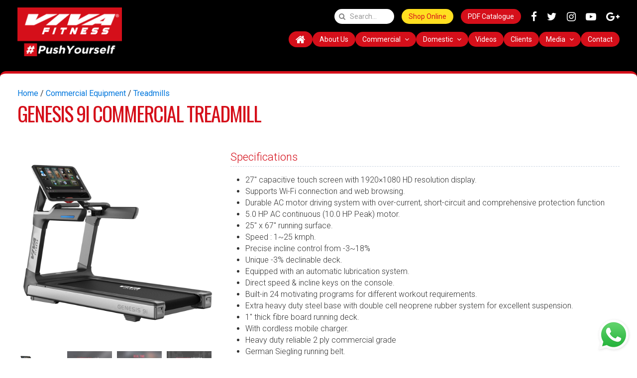

--- FILE ---
content_type: text/html; charset=UTF-8
request_url: https://www.vivafitness.net/product/genesis-9i-commercial-treadmill/
body_size: 9330
content:
<!DOCTYPE HTML>
<html lang="en-US">
<head>
<meta charset="UTF-8">
<meta name="viewport" content="width=device-width, initial-scale=1.0">
<meta name="generator" content="Design and Development - Seigospace | Innovative Web Solutions (https://www.seigospace.com)" />
<title>Genesis 9i Commercial Treadmill - VIVA FITNESS</title>

<script src="https://www.vivafitness.net/wp-content/themes/vivafitness-2024/uikit/jquery-3.6.0.min.js" type="text/javascript"></script>

<script src="https://www.vivafitness.net/wp-content/themes/vivafitness-2024/uikit/js/uikit.min.js" type="text/javascript"></script>
<script src="https://www.vivafitness.net/wp-content/themes/vivafitness-2024/uikit/js/core/modal.min.js" type="text/javascript"></script>
<script src="https://www.vivafitness.net/wp-content/themes/vivafitness-2024/uikit/js/components/lightbox.min.js" type="text/javascript"></script>
<script src="https://www.vivafitness.net/wp-content/themes/vivafitness-2024/uikit/js/components/parallax.min.js" type="text/javascript"></script>
<script src="https://www.vivafitness.net/wp-content/themes/vivafitness-2024/uikit/js/components/search.min.js" type="text/javascript"></script>
<script src="https://www.vivafitness.net/wp-content/themes/vivafitness-2024/uikit/js/components/grid.min.js" type="text/javascript"></script>
<script src="https://www.vivafitness.net/wp-content/themes/vivafitness-2024/uikit/js/components/notify.min.js" type="text/javascript"></script>
<script src="https://www.vivafitness.net/wp-content/themes/vivafitness-2024/uikit/js/components/tooltip.min.js" type="text/javascript"></script>
<script src="https://www.vivafitness.net/wp-content/themes/vivafitness-2024/uikit/js/components/slideshow.min.js" type="text/javascript"></script>
<script src="https://www.vivafitness.net/wp-content/themes/vivafitness-2024/uikit/js/components/slideset.min.js" type="text/javascript"></script>

<link href="https://www.vivafitness.net/wp-content/themes/vivafitness-2024/uikit/css/uikit.min.css" rel="stylesheet" type="text/css">
<link href="https://www.vivafitness.net/wp-content/themes/vivafitness-2024/uikit/css/components/dotnav.min.css" rel="stylesheet" type="text/css">
<link href="https://www.vivafitness.net/wp-content/themes/vivafitness-2024/uikit/css/components/slideshow.min.css" rel="stylesheet" type="text/css">
<link href="https://www.vivafitness.net/wp-content/themes/vivafitness-2024/uikit/css/components/slidenav.min.css" rel="stylesheet" type="text/css">
<link href="https://www.vivafitness.net/wp-content/themes/vivafitness-2024/uikit/css/components/search.min.css" rel="stylesheet" type="text/css">
<link href="https://www.vivafitness.net/wp-content/themes/vivafitness-2024/uikit/css/components/notify.min.css" rel="stylesheet" type="text/css">
<link href="https://www.vivafitness.net/wp-content/themes/vivafitness-2024/uikit/css/components/tooltip.min.css" rel="stylesheet" type="text/css">


<link href="https://www.vivafitness.net/wp-content/themes/vivafitness-2024/style.css" rel="stylesheet" type="text/css">

<link rel="apple-touch-icon" sizes="180x180" href="/apple-touch-icon.png">
<link rel="icon" type="image/png" sizes="32x32" href="/favicon-32x32.png">
<link rel="icon" type="image/png" sizes="16x16" href="/favicon-16x16.png">
<link rel="manifest" href="/site.webmanifest">

<link href='https://fonts.googleapis.com/css?family=Oswald' rel='stylesheet' type='text/css'>
<!-- <link href='https://fonts.googleapis.com/css?family=Source+Sans+Pro:300,400' rel='stylesheet' type='text/css'> -->
<link href="https://fonts.googleapis.com/css?family=Roboto:300,400&display=swap" rel="stylesheet">
<!--[if IE]>
	<script src="http://html5shiv.googlecode.com/svn/trunk/html5.js"></script>
<![endif]-->


	<!-- This site is optimized with the Yoast SEO plugin v14.4.1 - https://yoast.com/wordpress/plugins/seo/ -->
	<meta name="robots" content="index, follow" />
	<meta name="googlebot" content="index, follow, max-snippet:-1, max-image-preview:large, max-video-preview:-1" />
	<meta name="bingbot" content="index, follow, max-snippet:-1, max-image-preview:large, max-video-preview:-1" />
	<link rel="canonical" href="https://www.vivafitness.net/product/genesis-9i-commercial-treadmill/" />
	<script type="application/ld+json" class="yoast-schema-graph">{"@context":"https://schema.org","@graph":[{"@type":"WebSite","@id":"https://www.vivafitness.net/#website","url":"https://www.vivafitness.net/","name":"VIVA FITNESS","description":"Best Fitness Equipment in India","potentialAction":[{"@type":"SearchAction","target":"https://www.vivafitness.net/?s={search_term_string}","query-input":"required name=search_term_string"}],"inLanguage":"en-US"},{"@type":"WebPage","@id":"https://www.vivafitness.net/product/genesis-9i-commercial-treadmill/#webpage","url":"https://www.vivafitness.net/product/genesis-9i-commercial-treadmill/","name":"Genesis 9i Commercial Treadmill - VIVA FITNESS","isPartOf":{"@id":"https://www.vivafitness.net/#website"},"datePublished":"2022-08-06T05:40:17+00:00","dateModified":"2025-06-30T12:56:06+00:00","inLanguage":"en-US","potentialAction":[{"@type":"ReadAction","target":["https://www.vivafitness.net/product/genesis-9i-commercial-treadmill/"]}]}]}</script>
	<!-- / Yoast SEO plugin. -->


<link rel='dns-prefetch' href='//s.w.org' />
		<script type="text/javascript">
			window._wpemojiSettings = {"baseUrl":"https:\/\/s.w.org\/images\/core\/emoji\/12.0.0-1\/72x72\/","ext":".png","svgUrl":"https:\/\/s.w.org\/images\/core\/emoji\/12.0.0-1\/svg\/","svgExt":".svg","source":{"concatemoji":"https:\/\/www.vivafitness.net\/wp-includes\/js\/wp-emoji-release.min.js?ver=5.4.18"}};
			/*! This file is auto-generated */
			!function(e,a,t){var n,r,o,i=a.createElement("canvas"),p=i.getContext&&i.getContext("2d");function s(e,t){var a=String.fromCharCode;p.clearRect(0,0,i.width,i.height),p.fillText(a.apply(this,e),0,0);e=i.toDataURL();return p.clearRect(0,0,i.width,i.height),p.fillText(a.apply(this,t),0,0),e===i.toDataURL()}function c(e){var t=a.createElement("script");t.src=e,t.defer=t.type="text/javascript",a.getElementsByTagName("head")[0].appendChild(t)}for(o=Array("flag","emoji"),t.supports={everything:!0,everythingExceptFlag:!0},r=0;r<o.length;r++)t.supports[o[r]]=function(e){if(!p||!p.fillText)return!1;switch(p.textBaseline="top",p.font="600 32px Arial",e){case"flag":return s([127987,65039,8205,9895,65039],[127987,65039,8203,9895,65039])?!1:!s([55356,56826,55356,56819],[55356,56826,8203,55356,56819])&&!s([55356,57332,56128,56423,56128,56418,56128,56421,56128,56430,56128,56423,56128,56447],[55356,57332,8203,56128,56423,8203,56128,56418,8203,56128,56421,8203,56128,56430,8203,56128,56423,8203,56128,56447]);case"emoji":return!s([55357,56424,55356,57342,8205,55358,56605,8205,55357,56424,55356,57340],[55357,56424,55356,57342,8203,55358,56605,8203,55357,56424,55356,57340])}return!1}(o[r]),t.supports.everything=t.supports.everything&&t.supports[o[r]],"flag"!==o[r]&&(t.supports.everythingExceptFlag=t.supports.everythingExceptFlag&&t.supports[o[r]]);t.supports.everythingExceptFlag=t.supports.everythingExceptFlag&&!t.supports.flag,t.DOMReady=!1,t.readyCallback=function(){t.DOMReady=!0},t.supports.everything||(n=function(){t.readyCallback()},a.addEventListener?(a.addEventListener("DOMContentLoaded",n,!1),e.addEventListener("load",n,!1)):(e.attachEvent("onload",n),a.attachEvent("onreadystatechange",function(){"complete"===a.readyState&&t.readyCallback()})),(n=t.source||{}).concatemoji?c(n.concatemoji):n.wpemoji&&n.twemoji&&(c(n.twemoji),c(n.wpemoji)))}(window,document,window._wpemojiSettings);
		</script>
		<style type="text/css">
img.wp-smiley,
img.emoji {
	display: inline !important;
	border: none !important;
	box-shadow: none !important;
	height: 1em !important;
	width: 1em !important;
	margin: 0 .07em !important;
	vertical-align: -0.1em !important;
	background: none !important;
	padding: 0 !important;
}
</style>
	<link rel='stylesheet' id='wp-block-library-css'  href='https://www.vivafitness.net/wp-includes/css/dist/block-library/style.min.css?ver=5.4.18' type='text/css' media='all' />
<link rel='https://api.w.org/' href='https://www.vivafitness.net/wp-json/' />
<link rel="EditURI" type="application/rsd+xml" title="RSD" href="https://www.vivafitness.net/xmlrpc.php?rsd" />
<link rel="wlwmanifest" type="application/wlwmanifest+xml" href="https://www.vivafitness.net/wp-includes/wlwmanifest.xml" /> 
<meta name="generator" content="WordPress 5.4.18" />
<link rel='shortlink' href='https://www.vivafitness.net/?p=8965' />
<link rel="alternate" type="application/json+oembed" href="https://www.vivafitness.net/wp-json/oembed/1.0/embed?url=https%3A%2F%2Fwww.vivafitness.net%2Fproduct%2Fgenesis-9i-commercial-treadmill%2F" />
<link rel="alternate" type="text/xml+oembed" href="https://www.vivafitness.net/wp-json/oembed/1.0/embed?url=https%3A%2F%2Fwww.vivafitness.net%2Fproduct%2Fgenesis-9i-commercial-treadmill%2F&#038;format=xml" />

<!-- Global site tag (gtag.js) - Google Analytics -->
<script async src="https://www.googletagmanager.com/gtag/js?id=UA-43289100-1"></script>
<script>
  window.dataLayer = window.dataLayer || [];
  function gtag(){dataLayer.push(arguments);}
  gtag('js', new Date());

  gtag('config', 'UA-43289100-1');
</script>

<!-- Facebook Pixel Code -->
<script>
    !function(f,b,e,v,n,t,s)
    {if(f.fbq)return;n=f.fbq=function(){n.callMethod?
    n.callMethod.apply(n,arguments):n.queue.push(arguments)};
    if(!f._fbq)f._fbq=n;n.push=n;n.loaded=!0;n.version='2.0';
    n.queue=[];t=b.createElement(e);t.async=!0;
    t.src=v;s=b.getElementsByTagName(e)[0];
    s.parentNode.insertBefore(t,s)}(window,document,'script',
    'https://connect.facebook.net/en_US/fbevents.js');
    fbq('init', '207756658233014');
    fbq('track', 'PageView');
</script>
<noscript>
    <img height="1" width="1" src="https://www.facebook.com/tr?id=207756658233014&ev=PageView&noscript=1"/>
</noscript>
<!-- End Facebook Pixel Code -->

<style type="text/css">
.shop-button {
    background-color: #FFDF20;
    color: #D50F1A;
    font-weight: 400 !important;
    border-radius: 20px;
    padding: 6px 14px 5px 14px;
    line-height: 18px;
    min-height: none;
}

.shop-button:hover {
    background-color: #D50F1A;
    color: #FFFFFF;
}
</style>

</head>

<body class="product-template-default single single-product postid-8965">


	<div class="uk-container uk-container-center nav-container">

        <!-- Large -->
		<div class="uk-flex uk-flex-middle uk-flex-space-between uk-visible-large">
            <a href="/">
                <img src="https://www.vivafitness.net/wp-content/themes/vivafitness-2024/images/viva_fitness_logo.png" width="210">
            </a>
            <div class="uk-flex uk-flex-middle">
                
            	<div class="uk-flex uk-flex-column">

                	<div class="uk-flex uk-flex-middle uk-flex-right">
                        <form class="uk-search uk-float-right" data-uk-search="{flipDropdown:true}" action="/" method="get">
                            <input class="uk-search-field" type="search" name="s" placeholder="Search..." autocomplete="off" value="" style="background: rgba(255,255,255,1); border-radius: 20px;">
                            <input type="hidden" value="products" name="post_type" id="post_type" />
                        </form>
                        <a href="https://www.viva-fitness.in/" target="_blank" class="uk-button shop-button uk-margin-left">Shop Online</a>
                        <a href="https://www.vivafitness.net/download-catalogue/" target="_self" class="uk-button nav-button uk-margin-left">PDF Catalogue</a>

                        <a href="https://www.facebook.com/vivafitnessgo" target="_blank" class="uk-icon-hover uk-icon-small uk-icon-facebook" style="color: #FFFFFF; margin-left: 20px;"></a>
                        <a href="https://www.twitter.com/vivafitnessgo" target="_blank" class="uk-icon-hover uk-icon-small uk-icon-twitter" style="color: #FFFFFF; margin-left: 20px;"></a>
                        <a href="https://www.instagram.com/vivafitnessgo" target="_blank" class="uk-icon-hover uk-icon-small uk-icon-instagram" style="color: #FFFFFF; margin-left: 20px;"></a>
                        <a href="https://www.youtube.com/channel/UCZHL6fAAPwY-Ijzo1o9mO7Q" target="_blank" class="uk-icon-hover uk-icon-small uk-icon-youtube-play" style="color: #FFFFFF; margin-left: 20px;"></a>
                        <a href="https://plus.google.com/b/113548124886145283257/" target="_blank" class="uk-icon-hover uk-icon-small uk-icon-google-plus" style="color: #FFFFFF; margin-left: 20px;"></a>
                    </div>

                    <div class="uk-margin-top">
                        
                        <ul id="menu-main-menu" class="uk-flex uk-flex-middle navbar"><li><a href="https://www.vivafitness.net" class="uk-button nav-button"><i class="uk-icon-small uk-icon-home"></i></a></li>
<li><a href="https://www.vivafitness.net/about-us/" class="uk-button nav-button">About Us</a></li>
<li class="contains-dropdown">
<div class="uk-button-dropdown" data-uk-dropdown="{mode:'hover', delay: 0}">
<a href="#" class="uk-button nav-button">Commercial <i class="uk-icon-angle-down uk-margin-small-left"></i></a>
<div class="uk-dropdown nav-dropdown"><ul class="uk-nav uk-nav-dropdown">
	<li><a href="https://www.vivafitness.net/product_category/commercial-equipment/commercial-treadmills/">Treadmills</a></li>
	<li><a href="https://www.vivafitness.net/product_category/commercial-equipment/commercial-elliptical-trainers/">Elliptical Trainers</a></li>
	<li><a href="https://www.vivafitness.net/product_category/commercial-equipment/commercial-bikes/">Bikes</a></li>
	<li><a href="https://www.vivafitness.net/product_category/commercial-equipment/water-rowers/">Rowers</a></li>
	<li><a href="https://www.vivafitness.net/product_category/commercial-equipment/step-mill/">Step Mill</a></li>
	<li><a href="https://www.vivafitness.net/product_category/commercial-equipment/unique-products/">Unique Products</a></li>
	<li><a href="https://www.vivafitness.net/product_category/commercial-equipment/commercial-strength/">Strength Training</a></li>
	<li><a href="https://www.vivafitness.net/product_category/commercial-equipment/cross-training/">Multi Functional Rigs / Crossfit Training</a></li>
	<li><a href="https://www.vivafitness.net/product_category/commercial-equipment/pilates/">Pilates</a></li>
</ul></div>
</li>
<li class="contains-dropdown">
<div class="uk-button-dropdown" data-uk-dropdown="{mode:'hover', delay: 0}">
<a href="#" class="uk-button nav-button">Domestic <i class="uk-icon-angle-down uk-margin-small-left"></i></a>
<div class="uk-dropdown nav-dropdown"><ul class="uk-nav uk-nav-dropdown">
	<li><a href="https://www.vivafitness.net/product_category/domestic-equipment/domestic-treadmills/">Treadmills</a></li>
	<li><a href="https://www.vivafitness.net/product_category/domestic-equipment/domestic-elliptical-trainers/">Elliptical Trainers</a></li>
	<li><a href="https://www.vivafitness.net/product_category/domestic-equipment/domestic-bikes/">Bikes</a></li>
	<li><a href="https://www.vivafitness.net/product_category/domestic-equipment/domestic-strength/">Strength Training</a></li>
	<li><a href="https://www.vivafitness.net/product_category/domestic-equipment/domestic-strength/x-series/">X Series &#8211; Light Commercial</a></li>
</ul></div>
</li>
<li><a href="https://www.vivafitness.net/all-videos/" class="uk-button nav-button">Videos</a></li>
<li><a href="https://www.vivafitness.net/clients/" class="uk-button nav-button">Clients</a></li>
<li class="contains-dropdown">
<div class="uk-button-dropdown" data-uk-dropdown="{mode:'hover', delay: 0}">
<a href="#" class="uk-button nav-button">Media <i class="uk-icon-angle-down uk-margin-small-left"></i></a>
<div class="uk-dropdown nav-dropdown"><ul class="uk-nav uk-nav-dropdown">
	<li><a href="https://www.vivafitness.net/mr_vishal_gupta_interview_fitness_guru_aug_2019/">In the News</a></li>
	<li><a href="https://www.vivafitness.net/articles">Articles</a></li>
</ul></div>
</li>
<li><a href="https://www.vivafitness.net/contact/" class="uk-button nav-button">Contact</a></li>
</ul>                        
                    </div>
                </div> 
            </div>
        </div>

        <!-- Mobile -->
        <div class="uk-flex uk-flex-column uk-hidden-large">
            
            <div class="uk-flex uk-flex-middle uk-flex-space-between">
                <a href="/">
                    <img src="https://www.vivafitness.net/wp-content/themes/vivafitness-2024/images/viva_fitness_logo.png" width="210">
                </a>


                <div class="uk-flex uk-flex-column uk-flex-right uk-text-right">
                    <!-- <form class="uk-search" data-uk-search="{flipDropdown:true}" action="/" method="get">
                        <input class="uk-search-field" type="search" name="s" placeholder="Search..." autocomplete="off" value="" style="background: rgba(255,255,255,1); border-radius: 20px;">
                        <input type="hidden" value="products" name="post_type" id="post_type" />
                    </form> -->

                    <!-- uk-margin-top -->
                    <a href="#mobilenav" class="uk-navbar-toggle" data-uk-offcanvas></a>
                </div>
            </div>
            
            <div class="uk-flex uk-flex-column uk-flex-center uk-margin-top">
                <div class="uk-flex uk-flex-middle uk-flex-center">
                    <a href="https://www.facebook.com/vivafitnessgo" target="_blank" class="uk-icon-hover uk-icon-small uk-icon-facebook" style="color: #FFFFFF; margin-left: 20px;"></a>
                    <a href="https://www.twitter.com/vivafitnessgo" target="_blank" class="uk-icon-hover uk-icon-small uk-icon-twitter" style="color: #FFFFFF; margin-left: 20px;"></a>
                    <a href="https://www.instagram.com/vivafitnessgo" target="_blank" class="uk-icon-hover uk-icon-small uk-icon-instagram" style="color: #FFFFFF; margin-left: 20px;"></a>
                    <a href="https://www.youtube.com/channel/UCZHL6fAAPwY-Ijzo1o9mO7Q" target="_blank" class="uk-icon-hover uk-icon-small uk-icon-youtube-play" style="color: #FFFFFF; margin-left: 20px;"></a>
                    <a href="https://plus.google.com/b/113548124886145283257/" target="_blank" class="uk-icon-hover uk-icon-small uk-icon-google-plus" style="color: #FFFFFF; margin-left: 20px;"></a>
                </div>
            </div>

            <div class="uk-flex uk-flex-column uk-flex-center uk-margin-top">
                <div class="uk-flex uk-flex-middle uk-flex-center">
                    <a href="https://www.viva-fitness.in/" target="_blank" class="uk-button shop-button uk-margin-left">Shop Online</a>
                    <a href="https://www.vivafitness.net/download-catalogue/" target="_self" class="uk-button nav-button uk-margin-left">PDF Catalogue</a>
                </div>
            </div> 

            <div class="uk-flex uk-flex-column uk-flex-center uk-text-center uk-margin-top">
                <form class="uk-search" data-uk-search="{flipDropdown:true}" action="/" method="get">
                    <input class="uk-search-field" type="search" name="s" placeholder="Search..." autocomplete="off" value="" style="background: rgba(255,255,255,1); border-radius: 20px;">
                    <input type="hidden" value="products" name="post_type" id="post_type" />
                </form>
            </div>
            
        </div>
        
	</div>

    <div id="mobilenav" class="uk-offcanvas">
        <div class="uk-offcanvas-bar">
            <ul id="menu-main-menu-1" class="uk-nav uk-nav-offcanvas uk-nav-parent-icon"><li><a href="https://www.vivafitness.net" class="menu-link main-menu-link">Home</a></li>
<li><a href="https://www.vivafitness.net/about-us/" class="menu-link main-menu-link">About Us</a></li>
<li class="uk-parent"><a href="#" class="menu-link main-menu-link">Commercial</a>
<ul class="uk-nav-sub">
	<li><a href="https://www.vivafitness.net/product_category/commercial-equipment/commercial-treadmills/" class="menu-link sub-menu-link">Treadmills</a></li>
	<li><a href="https://www.vivafitness.net/product_category/commercial-equipment/commercial-elliptical-trainers/" class="menu-link sub-menu-link">Elliptical Trainers</a></li>
	<li><a href="https://www.vivafitness.net/product_category/commercial-equipment/commercial-bikes/" class="menu-link sub-menu-link">Bikes</a></li>
	<li><a href="https://www.vivafitness.net/product_category/commercial-equipment/water-rowers/" class="menu-link sub-menu-link">Rowers</a></li>
	<li><a href="https://www.vivafitness.net/product_category/commercial-equipment/step-mill/" class="menu-link sub-menu-link">Step Mill</a></li>
	<li><a href="https://www.vivafitness.net/product_category/commercial-equipment/unique-products/" class="menu-link sub-menu-link">Unique Products</a></li>
	<li><a href="https://www.vivafitness.net/product_category/commercial-equipment/commercial-strength/" class="menu-link sub-menu-link">Strength Training</a></li>
	<li><a href="https://www.vivafitness.net/product_category/commercial-equipment/cross-training/" class="menu-link sub-menu-link">Multi Functional Rigs / Crossfit Training</a></li>
	<li><a href="https://www.vivafitness.net/product_category/commercial-equipment/pilates/" class="menu-link sub-menu-link">Pilates</a></li>
</ul>
</li>
<li class="uk-parent"><a href="#" class="menu-link main-menu-link">Domestic</a>
<ul class="uk-nav-sub">
	<li><a href="https://www.vivafitness.net/product_category/domestic-equipment/domestic-treadmills/" class="menu-link sub-menu-link">Treadmills</a></li>
	<li><a href="https://www.vivafitness.net/product_category/domestic-equipment/domestic-elliptical-trainers/" class="menu-link sub-menu-link">Elliptical Trainers</a></li>
	<li><a href="https://www.vivafitness.net/product_category/domestic-equipment/domestic-bikes/" class="menu-link sub-menu-link">Bikes</a></li>
	<li><a href="https://www.vivafitness.net/product_category/domestic-equipment/domestic-strength/" class="menu-link sub-menu-link">Strength Training</a></li>
	<li><a href="https://www.vivafitness.net/product_category/domestic-equipment/domestic-strength/x-series/" class="menu-link sub-menu-link">X Series &#8211; Light Commercial</a></li>
</ul>
</li>
<li><a href="https://www.vivafitness.net/all-videos/" class="menu-link main-menu-link">Videos</a></li>
<li><a href="https://www.vivafitness.net/clients/" class="menu-link main-menu-link">Clients</a></li>
<li class="uk-parent"><a href="#" class="menu-link main-menu-link">Media</a>
<ul class="uk-nav-sub">
	<li><a href="https://www.vivafitness.net/mr_vishal_gupta_interview_fitness_guru_aug_2019/" class="menu-link sub-menu-link">In the News</a></li>
	<li><a href="https://www.vivafitness.net/articles" class="menu-link sub-menu-link">Articles</a></li>
</ul>
</li>
<li><a href="https://www.vivafitness.net/contact/" class="menu-link main-menu-link">Contact</a></li>
</ul>        </div>
    </div>
        
    
    <style>
        .uk-slidenav-contrast {
            color: rgba(0,0,0,.5);
        }

        .uk-slidenav-contrast:hover {
            color: rgba(0,0,0,.3);
        }
    </style>

    <div class="uk-container uk-container-center content-container page-content-padding uk-margin-top">

    	<div class="uk-grid uk-grid-small">
            <div class="uk-width-1-1 page-content-header">
                
                
                <p><a href="/">Home</a> / <a href="/commercial-equipment">Commercial Equipment</a> / <a href="/product_category/commercial-equipment/commercial-treadmills/">Treadmills</a></p>
                <h1>Genesis 9i Commercial Treadmill</h1>
                            </div>
        </div>

        <div class="uk-grid page-content">
            <div class="uk-width-large-1-3 uk-width-medium-1-2 uk-width-small-1-1 uk-padding-remove uk-margin-large-bottom">
                
                <ul id="photos" class="uk-switcher uk-padding-remove"><li class="uk-active"><a href="https://www.vivafitness.net/wp-content/uploads/Genesisi-9i-1024x1024.jpg" data-uk-lightbox="{group:'productphotos'}" title="Genesis 9i Commercial Treadmill"><img class="lv" src="https://www.vivafitness.net/wp-content/uploads/Genesisi-9i-1024x1024.jpg" title="Genesis 9i Commercial Treadmill" alt="Genesis 9i Commercial Treadmill" width="500"></a></li><li><a href="https://www.vivafitness.net/wp-content/uploads/Genesisi-9i-pic-1.jpg" data-uk-lightbox="{group:'productphotos'}" title="Genesis 9i Commercial Treadmill"><img class="lv" src="https://www.vivafitness.net/wp-content/uploads/Genesisi-9i-pic-1.jpg" title="Genesis 9i Commercial Treadmill" alt="Genesis 9i Commercial Treadmill" width="500"></a></li><li><a href="https://www.vivafitness.net/wp-content/uploads/Genesisi-9i-pic-2.jpg" data-uk-lightbox="{group:'productphotos'}" title="Genesis 9i Commercial Treadmill"><img class="lv" src="https://www.vivafitness.net/wp-content/uploads/Genesisi-9i-pic-2.jpg" title="Genesis 9i Commercial Treadmill" alt="Genesis 9i Commercial Treadmill" width="500"></a></li><li><a href="https://www.vivafitness.net/wp-content/uploads/Genesisi-9i-pic-3.jpg" data-uk-lightbox="{group:'productphotos'}" title="Genesis 9i Commercial Treadmill"><img class="lv" src="https://www.vivafitness.net/wp-content/uploads/Genesisi-9i-pic-3.jpg" title="Genesis 9i Commercial Treadmill" alt="Genesis 9i Commercial Treadmill" width="500"></a></li><li><a href="https://www.vivafitness.net/wp-content/uploads/Genesisi-9i-pic-4.jpg" data-uk-lightbox="{group:'productphotos'}" title="Genesis 9i Commercial Treadmill"><img class="lv" src="https://www.vivafitness.net/wp-content/uploads/Genesisi-9i-pic-4.jpg" title="Genesis 9i Commercial Treadmill" alt="Genesis 9i Commercial Treadmill" width="500"></a></li></ul><ul class="uk-thumbnav uk-padding-remove uk-margin-small-top" data-uk-switcher="{connect:'#photos', animation:'fade'}"><li><a href="#"><img src="https://www.vivafitness.net/wp-content/uploads/Genesisi-9i-150x150.jpg" title="Genesis 9i Commercial Treadmill" alt="Genesis 9i Commercial Treadmill" width="90"></a></li><li><a href="#"><img src="https://www.vivafitness.net/wp-content/uploads/Genesisi-9i-pic-1-150x150.jpg" title="Genesis 9i Commercial Treadmill" alt="Genesis 9i Commercial Treadmill" width="90"></a></li><li><a href="#"><img src="https://www.vivafitness.net/wp-content/uploads/Genesisi-9i-pic-2-150x150.jpg" title="Genesis 9i Commercial Treadmill" alt="Genesis 9i Commercial Treadmill" width="90"></a></li><li><a href="#"><img src="https://www.vivafitness.net/wp-content/uploads/Genesisi-9i-pic-3-150x150.jpg" title="Genesis 9i Commercial Treadmill" alt="Genesis 9i Commercial Treadmill" width="90"></a></li><li><a href="#"><img src="https://www.vivafitness.net/wp-content/uploads/Genesisi-9i-pic-4-150x150.jpg" title="Genesis 9i Commercial Treadmill" alt="Genesis 9i Commercial Treadmill" width="90"></a></li></ul>
            </div>
            <div class="uk-width-large-2-3 uk-width-medium-1-2 uk-width-small-1-1 remove-padding-mobile">

                                                
                <h5 class="section-headers">Specifications</h5><ul>
<li>27&#8243; capacitive touch screen with 1920&#215;1080 HD resolution display.</li>
<li>Supports Wi-Fi connection and web browsing.</li>
<li>Durable AC motor driving system with over-current, short-circuit and comprehensive protection function</li>
<li>5.0 HP AC continuous (10.0 HP Peak) motor.</li>
<li>25″ x 67″ running surface.</li>
<li>Speed : 1~25 kmph.</li>
<li>Precise incline control from -3~18%</li>
<li>Unique -3% declinable deck.</li>
<li>Equipped with an automatic lubrication system.</li>
<li>Direct speed &amp; incline keys on the console.</li>
<li>Built-in 24 motivating programs for different workout requirements.</li>
<li>Extra heavy duty steel base with double cell neoprene rubber system for excellent suspension.</li>
<li>1″ thick fibre board running deck.</li>
<li>With cordless mobile charger.</li>
<li>Heavy duty reliable 2 ply commercial grade</li>
<li>German Siegling running belt.</li>
<li>Large sized twin cup holder with a built-in tray.</li>
<li>Emergency stop button.</li>
<li>Sweat proof console design.</li>
<li>Maximum User Weight : 200 Kgs.</li>
<li>L X W X H : 221 X 98 X 176 CM.<br />
<a href="https://www.youtube.com/watch?v=8xyMeI5u108" data-uk-lightbox="{group:'group1'}">Watch Video</a></li>
</ul>

                <div class="uk-text-right uk-margin-large-top">
                    <a href="https://www.vivafitness.net/wp-content/themes/vivafitness-2024/generatepdf.php?pid=8965" target="_blank" class="uk-button nav-button">Download PDF</a>
                    <button class="uk-button nav-button" data-uk-offcanvas="{target:'#my-query-form'}">Inquire about this product</button>
                </div>

            </div>
        </div>

        <div class="uk-grid uk-grid-small page-content">
            <div class="uk-width-1-1">
                                                <!-- <hr /> -->
            </div>
        </div>

        <div class="uk-grid uk-grid-small uk-margin-large-top">
            <div class="uk-width-1-1">
                <a href="#top" class="uk-align-right" data-uk-smooth-scroll=""><i class="uk-icon-chevron-up"></i></a>
            </div>
        </div>

    </div>

    <div id="my-query-form" class="uk-offcanvas">
        <div class="uk-offcanvas-bar uk-offcanvas-bar-flip">
            <div class="uk-panel selected-product">
                <p>Selected Product</p>
                <h4>Genesis 9i Commercial Treadmill</h4>
                <img src="https://www.vivafitness.net/wp-content/uploads/Genesisi-9i-500x500.jpg" title="Genesis 9i Commercial Treadmill" />
            </div>
            <div class="uk-panel selected-product">
                <h4>Enter Product Query</h4>
                <form class="uk-form" name="productqueryform" id="productqueryform" action="https://www.vivafitness.net/wp-content/themes/vivafitness-2024/form/viva_productquery.php" method="post">
                    <div class="uk-grid uk-grid-preserve">
                        <div class="uk-width-1-1 uk-padding-remove">
                            <input type="text" name="name" maxlength="50" placeholder="Name" class="uk-width-1-1 uk-margin-bottom">
                            <input type="text" name="email" maxlength="100" placeholder="Email" class="uk-width-1-1 uk-margin-bottom">
                            <input type="text" name="mobile" maxlength="40" placeholder="Contact Number" class="uk-width-1-1 uk-margin-bottom">
                            <input type="text" name="city" maxlength="50" placeholder="City / State" class="uk-width-1-1 uk-margin-bottom">
                            <textarea rows="7" name="message" maxlength="1000" placeholder="Product Query" class="uk-width-1-1 uk-margin-bottom"></textarea>
                            <input type="text" name="vcode" maxlength="3" placeholder="What is 5 plus Nine" class="uk-width-1-1 uk-margin-bottom">
                            <input type="text" id="uC" name="uC" style="display:none" value="b7ec06150d1e169a7d8ba90e438ce5aa">
                            <input type="text" id="pname" name="pname" style="display:none" value="Genesis 9i Commercial Treadmill ">
                            <input type="text" id="plink" name="plink" style="display:none" value="https://www.vivafitness.net/product/genesis-9i-commercial-treadmill/">
                            <div id="registerErrors" style="display:none" class="uk-alert uk-alert-danger"></div>
                            <button class="uk-button uk-button-success nav-button" type="submit" value="Submit">Submit</button>
                        </div>
                    </div>
                </form>
            </div>
        </div>
    </div>

    <script>

    $("#p_1").elevateZoom({zoomType: 'window', gallery:'g_1', cursor: 'pointer', galleryActiveClass: 'active', imageCrossfade: true, loadingIcon: 'https://www.vivafitness.net/wp-content/themes/vivafitness-2024/zoom/css/spinner.gif'});
        
    $("#p_1").bind("click", function(e) {  
        var ez =   $('#p_1').data('elevateZoom');   
        $.fancybox(ez.getGalleryList());
        return false;
    });

    </script>

    <script type="text/javascript" src="https://www.vivafitness.net/wp-content/themes/vivafitness-2024/form/jquery.validate.js"></script> 
    <script type="text/javascript" src="https://www.vivafitness.net/wp-content/themes/vivafitness-2024/form/jquery.form.js"></script> 
    
    <script type="text/javascript">
        // $('document').ready(function(){
        (function($){
            $('#productqueryform').validate({
                rules:{
                    name:"required",
                    email:{
                        required:true,
                        email:true
                    },
                    mobile:"required",
                    city:"required",
                    message:"required",
                    vcode:"required"
                },
                messages:{
                    name: "* Enter your Name <br />", 
                    email: "* Valid Email Address is Required <br />", 
                    mobile: "* Enter Contact Number <br />", 
                    city: "* Enter City / State <br />", 
                    message: "* Enter Product Query <br />", 
                    vcode: "* Verification - What is 5 plus Nine <br />"
                },
                errorLabelContainer: $("#registerErrors"),

                submitHandler: function(form){
                    $(form).ajaxSubmit({
                        success: function() {     
                            // var esc = $.Event("keydown", { keyCode: 27 });
                            // $("body").trigger(esc);

                            // $.UIkit.notify({
                            //     message : 'Thank you for your Query. Someone will get in touch with you shortly.',
                            //     status  : 'success',
                            //     timeout : 3000,
                            //     pos     : 'top-center'
                            // });

                            $('#productqueryform')[0].reset();

                            setTimeout(function(){ 
                                alert("Thank you for your Query. Someone will get in touch with you shortly.");
                            }, 1500);
                        } 
                    });       
                }         
            });
        })(jQuery);       
        // });
    </script>


    <div class="uk-container uk-container-center content-container">


        <div class="uk-grid uk-grid-small page-content-padding">
            <div class="uk-width-1-1 page-content-header">
                <h3>Treadmills</h3>
            </div>
        </div>


        <div class="uk-grid uk-grid-match page-content-padding-right uk-margin-top" data-uk-grid-match="{target:'.uk-panel'}">

            
            
                <div class="uk-width-large-1-5 uk-width-medium-1-3 uk-width-small-1-2">
                    <a href="https://www.vivafitness.net/product/virtual-x-heavy-duty-commercial-treadmill/" target="_self" style="text-decoration: none;">
                        <div class="uk-panel uk-panel-box category-thumbnails uk-position-relative">
                                                        <div class="uk-panel-teaser uk-margin-bottom-remove uk-text-center">
                                <img class="thumbnail-img" src="https://www.vivafitness.net/wp-content/uploads/VirtualX-500x500.jpg" alt="Virtual X &#8211; Heavy Duty Commercial Treadmill">
                                <p class="thumbnail-text uk-text-truncate">Virtual X &#8211; Heavy Duty Commercial Treadmill</p>
                            </div>
                        </div>
                    </a>
                </div>

            
            
            
            <div class="uk-width-large-1-5 uk-width-medium-1-3 uk-width-small-1-2">
                <a href="https://www.vivafitness.net/product/genesis-9i-commercial-treadmill/" target="_self" style="text-decoration: none;">
                    <div class="uk-panel uk-panel-box category-thumbnails selected-thumbnail uk-position-relative">
                                                <div class="uk-panel-teaser uk-margin-bottom-remove uk-text-center">
                            <img class="thumbnail-img" src="https://www.vivafitness.net/wp-content/uploads/Genesisi-9i-500x500.jpg" alt="Genesis 9i Commercial Treadmill">
                            <p class="thumbnail-text uk-text-truncate">Genesis 9i Commercial Treadmill</p>
                        </div>
                    </div>
                </a>
            </div>

            
            
            
                <div class="uk-width-large-1-5 uk-width-medium-1-3 uk-width-small-1-2">
                    <a href="https://www.vivafitness.net/product/t-6000-commercial-treadmill/" target="_self" style="text-decoration: none;">
                        <div class="uk-panel uk-panel-box category-thumbnails uk-position-relative">
                                                        <div class="uk-panel-teaser uk-margin-bottom-remove uk-text-center">
                                <img class="thumbnail-img" src="https://www.vivafitness.net/wp-content/uploads/T6000-3-500x500.jpg" alt="T-6000 Commercial Treadmill">
                                <p class="thumbnail-text uk-text-truncate">T-6000 Commercial Treadmill</p>
                            </div>
                        </div>
                    </a>
                </div>

            
            
            
                <div class="uk-width-large-1-5 uk-width-medium-1-3 uk-width-small-1-2">
                    <a href="https://www.vivafitness.net/product/t-2222-commercial-treadmill/" target="_self" style="text-decoration: none;">
                        <div class="uk-panel uk-panel-box category-thumbnails uk-position-relative">
                                                        <div class="uk-panel-teaser uk-margin-bottom-remove uk-text-center">
                                <img class="thumbnail-img" src="https://www.vivafitness.net/wp-content/uploads/T2222-CLUB-500x500.jpg" alt="T-2222 Commercial Treadmill">
                                <p class="thumbnail-text uk-text-truncate">T-2222 Commercial Treadmill</p>
                            </div>
                        </div>
                    </a>
                </div>

            
            
            
                <div class="uk-width-large-1-5 uk-width-medium-1-3 uk-width-small-1-2">
                    <a href="https://www.vivafitness.net/product/q9i-heavy-duty-commercial-treadmill/" target="_self" style="text-decoration: none;">
                        <div class="uk-panel uk-panel-box category-thumbnails uk-position-relative">
                                                        <div class="uk-panel-teaser uk-margin-bottom-remove uk-text-center">
                                <img class="thumbnail-img" src="https://www.vivafitness.net/wp-content/uploads/Q9I-500x500.jpg" alt="Q9i Commercial Treadmill">
                                <p class="thumbnail-text uk-text-truncate">Q9i Commercial Treadmill</p>
                            </div>
                        </div>
                    </a>
                </div>

            
            
            
                <div class="uk-width-large-1-5 uk-width-medium-1-3 uk-width-small-1-2">
                    <a href="https://www.vivafitness.net/product/genesis-9-commercial-treadmill/" target="_self" style="text-decoration: none;">
                        <div class="uk-panel uk-panel-box category-thumbnails uk-position-relative">
                                                        <div class="uk-panel-teaser uk-margin-bottom-remove uk-text-center">
                                <img class="thumbnail-img" src="https://www.vivafitness.net/wp-content/uploads/genisis-9-1-500x500.jpg" alt="Genesis 9 Commercial Treadmill">
                                <p class="thumbnail-text uk-text-truncate">Genesis 9 Commercial Treadmill</p>
                            </div>
                        </div>
                    </a>
                </div>

            
            
            
                <div class="uk-width-large-1-5 uk-width-medium-1-3 uk-width-small-1-2">
                    <a href="https://www.vivafitness.net/product/t-3300-commercial-treadmill/" target="_self" style="text-decoration: none;">
                        <div class="uk-panel uk-panel-box category-thumbnails uk-position-relative">
                                                        <div class="uk-panel-teaser uk-margin-bottom-remove uk-text-center">
                                <img class="thumbnail-img" src="https://www.vivafitness.net/wp-content/uploads/t3300-1-500x500.jpg" alt="T-3300 Commercial Treadmill">
                                <p class="thumbnail-text uk-text-truncate">T-3300 Commercial Treadmill</p>
                            </div>
                        </div>
                    </a>
                </div>

            
            
            
                <div class="uk-width-large-1-5 uk-width-medium-1-3 uk-width-small-1-2">
                    <a href="https://www.vivafitness.net/product/t-2525-commercial-treadmill/" target="_self" style="text-decoration: none;">
                        <div class="uk-panel uk-panel-box category-thumbnails uk-position-relative">
                                                        <div class="uk-panel-teaser uk-margin-bottom-remove uk-text-center">
                                <img class="thumbnail-img" src="https://www.vivafitness.net/wp-content/uploads/t2525-new-500x500.jpg" alt="T-2525 Commercial Treadmill">
                                <p class="thumbnail-text uk-text-truncate">T-2525 Commercial Treadmill</p>
                            </div>
                        </div>
                    </a>
                </div>

            
            
            
                <div class="uk-width-large-1-5 uk-width-medium-1-3 uk-width-small-1-2">
                    <a href="https://www.vivafitness.net/product/q9-commercial-treadmill/" target="_self" style="text-decoration: none;">
                        <div class="uk-panel uk-panel-box category-thumbnails uk-position-relative">
                                                        <div class="uk-panel-teaser uk-margin-bottom-remove uk-text-center">
                                <img class="thumbnail-img" src="https://www.vivafitness.net/wp-content/uploads/q9-1-500x500.jpg" alt="Q9 Commercial Treadmill">
                                <p class="thumbnail-text uk-text-truncate">Q9 Commercial Treadmill</p>
                            </div>
                        </div>
                    </a>
                </div>

            
            
            
                <div class="uk-width-large-1-5 uk-width-medium-1-3 uk-width-small-1-2">
                    <a href="https://www.vivafitness.net/product/q7i-commercial-treadmill/" target="_self" style="text-decoration: none;">
                        <div class="uk-panel uk-panel-box category-thumbnails uk-position-relative">
                                                        <div class="uk-panel-teaser uk-margin-bottom-remove uk-text-center">
                                <img class="thumbnail-img" src="https://www.vivafitness.net/wp-content/uploads/q7i-1-500x500.jpg" alt="Q7i Commercial Treadmill">
                                <p class="thumbnail-text uk-text-truncate">Q7i Commercial Treadmill</p>
                            </div>
                        </div>
                    </a>
                </div>

            
            
            
                <div class="uk-width-large-1-5 uk-width-medium-1-3 uk-width-small-1-2">
                    <a href="https://www.vivafitness.net/product/q8-commercial-treadmill/" target="_self" style="text-decoration: none;">
                        <div class="uk-panel uk-panel-box category-thumbnails uk-position-relative">
                                                        <div class="uk-panel-teaser uk-margin-bottom-remove uk-text-center">
                                <img class="thumbnail-img" src="https://www.vivafitness.net/wp-content/uploads/q8-500x500.jpg" alt="Q8 Commercial Treadmill">
                                <p class="thumbnail-text uk-text-truncate">Q8 Commercial Treadmill</p>
                            </div>
                        </div>
                    </a>
                </div>

            
            
            
                <div class="uk-width-large-1-5 uk-width-medium-1-3 uk-width-small-1-2">
                    <a href="https://www.vivafitness.net/product/q5i-commercial-treadmill/" target="_self" style="text-decoration: none;">
                        <div class="uk-panel uk-panel-box category-thumbnails uk-position-relative">
                                                        <div class="uk-panel-teaser uk-margin-bottom-remove uk-text-center">
                                <img class="thumbnail-img" src="https://www.vivafitness.net/wp-content/uploads/q5i-1-500x500.jpg" alt="Q5i Commercial Treadmill">
                                <p class="thumbnail-text uk-text-truncate">Q5i Commercial Treadmill</p>
                            </div>
                        </div>
                    </a>
                </div>

            
            
            
                <div class="uk-width-large-1-5 uk-width-medium-1-3 uk-width-small-1-2">
                    <a href="https://www.vivafitness.net/product/x10-commercial-treadmill/" target="_self" style="text-decoration: none;">
                        <div class="uk-panel uk-panel-box category-thumbnails uk-position-relative">
                                                        <div class="uk-panel-teaser uk-margin-bottom-remove uk-text-center">
                                <img class="thumbnail-img" src="https://www.vivafitness.net/wp-content/uploads/x10-500x500.jpg" alt="X10 Commercial Treadmill">
                                <p class="thumbnail-text uk-text-truncate">X10 Commercial Treadmill</p>
                            </div>
                        </div>
                    </a>
                </div>

            
            
            
                <div class="uk-width-large-1-5 uk-width-medium-1-3 uk-width-small-1-2">
                    <a href="https://www.vivafitness.net/product/t-3000-commercial-treadmill/" target="_self" style="text-decoration: none;">
                        <div class="uk-panel uk-panel-box category-thumbnails uk-position-relative">
                                                        <div class="uk-panel-teaser uk-margin-bottom-remove uk-text-center">
                                <img class="thumbnail-img" src="https://www.vivafitness.net/wp-content/uploads/t3000-web-500x500.jpg" alt="T-3000 Commercial Treadmill">
                                <p class="thumbnail-text uk-text-truncate">T-3000 Commercial Treadmill</p>
                            </div>
                        </div>
                    </a>
                </div>

            
            
            
                <div class="uk-width-large-1-5 uk-width-medium-1-3 uk-width-small-1-2">
                    <a href="https://www.vivafitness.net/product/q7-commercial-treadmill/" target="_self" style="text-decoration: none;">
                        <div class="uk-panel uk-panel-box category-thumbnails uk-position-relative">
                                                        <div class="uk-panel-teaser uk-margin-bottom-remove uk-text-center">
                                <img class="thumbnail-img" src="https://www.vivafitness.net/wp-content/uploads/q7-1-500x500.jpg" alt="Q7 Commercial Treadmill">
                                <p class="thumbnail-text uk-text-truncate">Q7 Commercial Treadmill</p>
                            </div>
                        </div>
                    </a>
                </div>

            
            
            
                <div class="uk-width-large-1-5 uk-width-medium-1-3 uk-width-small-1-2">
                    <a href="https://www.vivafitness.net/product/q3i-commercial-treadmill/" target="_self" style="text-decoration: none;">
                        <div class="uk-panel uk-panel-box category-thumbnails uk-position-relative">
                                                        <div class="uk-panel-teaser uk-margin-bottom-remove uk-text-center">
                                <img class="thumbnail-img" src="https://www.vivafitness.net/wp-content/uploads/q3i-500x500.jpg" alt="Q3i Commercial Treadmill">
                                <p class="thumbnail-text uk-text-truncate">Q3i Commercial Treadmill</p>
                            </div>
                        </div>
                    </a>
                </div>

            
            
            
                <div class="uk-width-large-1-5 uk-width-medium-1-3 uk-width-small-1-2">
                    <a href="https://www.vivafitness.net/product/x8-commercial-treadmill/" target="_self" style="text-decoration: none;">
                        <div class="uk-panel uk-panel-box category-thumbnails uk-position-relative">
                                                        <div class="uk-panel-teaser uk-margin-bottom-remove uk-text-center">
                                <img class="thumbnail-img" src="https://www.vivafitness.net/wp-content/uploads/X8-3-500x500.jpg" alt="X8 Commercial Treadmill">
                                <p class="thumbnail-text uk-text-truncate">X8 Commercial Treadmill</p>
                            </div>
                        </div>
                    </a>
                </div>

            
            
            
                <div class="uk-width-large-1-5 uk-width-medium-1-3 uk-width-small-1-2">
                    <a href="https://www.vivafitness.net/product/q5-commercial-treadmill/" target="_self" style="text-decoration: none;">
                        <div class="uk-panel uk-panel-box category-thumbnails uk-position-relative">
                                                        <div class="uk-panel-teaser uk-margin-bottom-remove uk-text-center">
                                <img class="thumbnail-img" src="https://www.vivafitness.net/wp-content/uploads/q5-3-500x500.jpg" alt="Q5 Commercial Treadmill">
                                <p class="thumbnail-text uk-text-truncate">Q5 Commercial Treadmill</p>
                            </div>
                        </div>
                    </a>
                </div>

            
            
            
                <div class="uk-width-large-1-5 uk-width-medium-1-3 uk-width-small-1-2">
                    <a href="https://www.vivafitness.net/product/q3-light-commercial-treadmill/" target="_self" style="text-decoration: none;">
                        <div class="uk-panel uk-panel-box category-thumbnails uk-position-relative">
                                                        <div class="uk-panel-teaser uk-margin-bottom-remove uk-text-center">
                                <img class="thumbnail-img" src="https://www.vivafitness.net/wp-content/uploads/q3-500x500.jpg" alt="Q3 Light Commercial Treadmill">
                                <p class="thumbnail-text uk-text-truncate">Q3 Light Commercial Treadmill</p>
                            </div>
                        </div>
                    </a>
                </div>

            
            
            
                <div class="uk-width-large-1-5 uk-width-medium-1-3 uk-width-small-1-2">
                    <a href="https://www.vivafitness.net/product/t-6666-curve-mill/" target="_self" style="text-decoration: none;">
                        <div class="uk-panel uk-panel-box category-thumbnails uk-position-relative">
                                                        <div class="uk-panel-teaser uk-margin-bottom-remove uk-text-center">
                                <img class="thumbnail-img" src="https://www.vivafitness.net/wp-content/uploads/t6666-pic-500x500.jpg" alt="T-6666 Curve Mill">
                                <p class="thumbnail-text uk-text-truncate">T-6666 Curve Mill</p>
                            </div>
                        </div>
                    </a>
                </div>

            
            
            
                <div class="uk-width-large-1-5 uk-width-medium-1-3 uk-width-small-1-2">
                    <a href="https://www.vivafitness.net/product/t-6262-curve-mill/" target="_self" style="text-decoration: none;">
                        <div class="uk-panel uk-panel-box category-thumbnails uk-position-relative">
                                                        <div class="uk-panel-teaser uk-margin-bottom-remove uk-text-center">
                                <img class="thumbnail-img" src="https://www.vivafitness.net/wp-content/uploads/t6262-500x500.jpg" alt="T-6262 Curve Mill">
                                <p class="thumbnail-text uk-text-truncate">T-6262 Curve Mill</p>
                            </div>
                        </div>
                    </a>
                </div>

            
            
            
                <div class="uk-width-large-1-5 uk-width-medium-1-3 uk-width-small-1-2">
                    <a href="https://www.vivafitness.net/product/t-007-incline-trainer/" target="_self" style="text-decoration: none;">
                        <div class="uk-panel uk-panel-box category-thumbnails uk-position-relative">
                                                        <div class="uk-panel-teaser uk-margin-bottom-remove uk-text-center">
                                <img class="thumbnail-img" src="https://www.vivafitness.net/wp-content/uploads/T007-I-TRAINER-NEW-500x500.jpg" alt="T-007 Incline Trainer">
                                <p class="thumbnail-text uk-text-truncate">T-007 Incline Trainer</p>
                            </div>
                        </div>
                    </a>
                </div>

            
            
        </div>

        <div class="uk-grid uk-grid-small uk-margin-large-top">
            <div class="uk-width-1-1 page-content-padding-right">
                <a href="#top" class="uk-align-right" data-uk-smooth-scroll=""><i class="uk-icon-chevron-up"></i></a>
            </div>
        </div>

    </div>

    
     <div class="whatsapp">
        <a href="https://wa.me/919141550000?text=I%27m+on+the+VIVA+Fitness+Website+%28Genesis+9i+Commercial+Treadmill%29+and+have+some+questions+..." target="_blank" data-uk-tooltip title="Start WhatsApp Chat">
            <img src="https://www.vivafitness.net/wp-content/themes/vivafitness-2024/images/whatsapp_logo.png" alt="Start WhatsApp Chat" title="Start WhatsApp Chat" width="64" class="uk-hidden-small">
            <img src="https://www.vivafitness.net/wp-content/themes/vivafitness-2024/images/whatsapp_logo.png" alt="Start WhatsApp Chat" title="Start WhatsApp Chat" width="48" class="uk-visible-small">
        </a>
    </div>

		
		
		<div class="uk-container uk-container-center content-container page-content-padding">

						<div class="uk-grid uk-grid-small">
	            <div class="uk-width-1-1 uk-text-center home">

	            	<div class="uk-flex uk-flex-middle uk-flex-center">
	            		<div style="border-top: 2px solid #D50F1A; width: 30px;"></div>
	            		<p class="header-line">OUR GROUP</p>	
	            		<div style="border-top: 2px solid #D50F1A; width: 30px;"></div>
	            	</div>

	                <h1>Brands</h1>
	            </div>
	        </div>

	       	<div class="uk-grid uk-grid-small uk-margin-top">

	       		<div class="uk-width-large-1-5 uk-width-medium-1-3 uk-width-small-1-2 uk-text-center"><a href="https://www.bodysolid.com" target="_blank"><img src="https://www.vivafitness.net/wp-content/uploads/body-solid_logo.jpg" title="Body Solid" alt="Body Solid" width="200" height="auto"></a></div><div class="uk-width-large-1-5 uk-width-medium-1-3 uk-width-small-1-2 uk-text-center"><a href="https://www.irelaxindia.com" target="_blank"><img src="https://www.vivafitness.net/wp-content/uploads/irelax_logo.jpg" title="iRelax" alt="iRelax" width="200" height="auto"></a></div><div class="uk-width-large-1-5 uk-width-medium-1-3 uk-width-small-1-2 uk-text-center"><a href="https://www.tunturiindia.com" target="_blank"><img src="https://www.vivafitness.net/wp-content/uploads/tunturi_logo.jpg" title="Tunturi" alt="Tunturi" width="200" height="auto"></a></div><div class="uk-width-large-1-5 uk-width-medium-1-3 uk-width-small-1-2 uk-text-center"><a href="https://www.vector-x.com" target="_blank"><img src="https://www.vivafitness.net/wp-content/uploads/vectorx_logo.jpg" title="Vector-X" alt="Vector-X" width="200" height="auto"></a></div><div class="uk-width-large-1-5 uk-width-medium-1-3 uk-width-small-1-2 uk-text-center"><a href="https://www.californiafitness.in" target="_blank"><img src="https://www.vivafitness.net/wp-content/uploads/californiafitness_logo.jpg" title="California Fitness" alt="California Fitness" width="200" height="auto"></a></div>            </div>

		    <div class="uk-grid uk-grid-small uk-margin-top page-content-padding-right">
	            <div class="uk-width-1-1">
	                <a href="#top" class="uk-align-right" data-uk-smooth-scroll=""><i class="uk-icon-chevron-up"></i></a>
	            </div>
	        </div>

		</div>
		

		<div class="uk-container uk-container-center page-content-padding">
	        <div class="uk-grid uk-grid-small footer-container page-content-padding">
	            
	            <div class="uk-width-large-1-3 uk-width-medium-1-3 uk-width-small-1-1">
	                <!-- FOOTER LINKS COLUMN 1 -->
	                <ul class="uk-list uk-margin-top-remove"><li><a href="#" target="_self">Commercial Equipment</a></li><li><a href="https://www.vivafitness.net/product_category/commercial-equipment/commercial-treadmills/" target="_self">Treadmills</a></li><li><a href="https://www.vivafitness.net/product_category/commercial-equipment/commercial-elliptical-trainers/" target="_self">Elliptical Trainers</a></li><li><a href="https://www.vivafitness.net/product_category/commercial-equipment/commercial-bikes/" target="_self">Bikes</a></li><li><a href="https://www.vivafitness.net/product_category/commercial-equipment/water-rowers/" target="_self">Rowers</a></li><li><a href="https://www.vivafitness.net/product_category/commercial-equipment/step-mill/" target="_self">Step Mill</a></li><li><a href="https://www.vivafitness.net/product_category/commercial-equipment/unique-products/" target="_self">Unique Products</a></li><li><a href="https://www.vivafitness.net/product_category/commercial-equipment/commercial-strength/" target="_self">Strength Training</a></li><li><a href="https://www.vivafitness.net/product_category/commercial-equipment/cross-training/" target="_self">Multi Functional Rigs</a></li><li><a href="https://www.vivafitness.net/product_category/commercial-equipment/pilates/" target="_self">Pilates</a></li></ul>
	            </div>
	            <div class="uk-width-large-1-3 uk-width-medium-1-3 uk-width-small-1-1 mobile-align">
	                <!-- FOOTER LINKS COLUMN 2 -->
	                <ul class="uk-list uk-margin-top-remove"><li><a href="#" target="_self">Domestic Equipment</a></li><li><a href="https://www.vivafitness.net/product_category/domestic-equipment/domestic-treadmills/" target="_self">Treadmills</a></li><li><a href="https://www.vivafitness.net/product_category/domestic-equipment/domestic-elliptical-trainers/" target="_self">Elliptical Trainers</a></li><li><a href="https://www.vivafitness.net/product_category/domestic-equipment/domestic-bikes/" target="_self">Bikes</a></li><li><a href="https://www.vivafitness.net/product_category/domestic-equipment/domestic-strength/" target="_self">Strength Training</a></li><li><a href="https://www.vivafitness.net/product_category/domestic-equipment/x-series/" target="_self">X Series</a></li></ul>
	            </div>
	            <div class="uk-width-large-1-3 uk-width-medium-1-3 uk-width-small-1-1 mobile-align">
	                <!-- FOOTER LINKS COLUMN 3 -->
	                
	            </div>
	        </div>
	     
	        <div class="uk-container uk-container-center page-content-padding">
	            <div class="uk-grid uk-grid-small footer-content page-content-padding">
	                <div class="uk-width-1-1 uk-text-center">
		                	                	<p>VIVA FITNESS. INDIA - ALL RIGHTS RESERVED</p>
	                </div>
	            </div>
	        </div> 

		</div>
	</div>
	<div class="uk-container uk-container-center uk-margin-top">
		<div class="uk-grid uk-grid-small credits">
			<div class="uk-width-1-1 uk-text-center">
				<a href="http://www.seigospace.com" target="_blank"><img src="https://www.vivafitness.net/wp-content/themes/vivafitness-2024/images/seigospace.png" alt="Site Credits : Seigospace" title="Site Credits : Seigospace" width="90"/></a>
			</div>
		</div>
	</div>
</div>

<script type='text/javascript' src='https://www.vivafitness.net/wp-includes/js/wp-embed.min.js?ver=5.4.18'></script>

</body>
</html>

--- FILE ---
content_type: text/css
request_url: https://www.vivafitness.net/wp-content/themes/vivafitness-2024/style.css
body_size: 1548
content:
/*
Theme Name: Seigospace 2024
Theme URI: http://www.seigospace.com
Author: Shaantanu Hans
Author URI: http://www.seigospace.com
Description: Seigospace Custom Theme (VF2024)
Version: 1.0
*/

html {
	margin-top: 0px !important;
}

body {
    background: #000000; /*e2e8f0*/
	font-family: 'Roboto', sans-serif !important;
    font-style: normal;
  	font-weight: 400;
}

.uk-container {
	max-width: 1600px;
}

.uk-container, .uk-grid, .uk-grid.uk-grid-small {
	padding: 0px;
}

.uk-grid, .uk-grid-small, .uk-grid.uk-grid-small, .uk-grid.uk-grid-small+.uk-grid-small {
	margin: 0px;
}

.uk-grid.uk-grid-small>* {
	padding: 0px;
}

.uk-align-center {
	margin-bottom: 0px;
}

.alignleft {
	margin-right: 20px;
  	float: left;
}

.alignright {
	margin-left: 20px;
  	float: right;
}

.remove-tb-margins {
	margin-top: 0px !important;
	margin-bottom: 0px !important;
}

.page-content-padding {
	padding-left: 35px !important;
	padding-right: 35px !important;
}

.page-content-padding-right {
	padding-right: 35px !important;
}

.nav-container {
	padding: 15px 35px;
}

.nav-container .nav-dropdown>a {
	font-family: 'Roboto', sans-serif !important;
	font-style: normal;
	font-weight: 300;
	color: #374151 !important;
	font-size: 15px !important;
	line-height: 30px !important;
	display: block;
    box-sizing: border-box;
    text-decoration: none;
    height: 30px;
    padding: 0 15px;
}

.nav-container .nav-dropdown>a:hover {
	background: #FFFFFF !important;
	text-decoration: none;
	display: block;
    box-sizing: border-box;
    text-decoration: none;
    height: 30px;
    padding: 0 15px;
}

.uk-dropdown {
	width: 250px !important;
	background-color: #FFFFFF;
	border-radius: 10px;
	margin-top: 5px;
	border-bottom: 5px solid #D50F1A;

	box-shadow: 0px 3px 6px rgba(0,0,0,0.3);
}

/*.dropdown-width-2 {
	width: 500px !important;
}*/

/*.dropdown-width-3 {
	width: 1280px !important;
}*/

.nav-dropdown {
	/*padding-top: 20px;*/
}

.nav-dropdown.uk-open > a, 
.uk-parent.uk-open > a {
	background-color: #FFFFFF !important;
}

.nav-dropdown .uk-nav-dropdown>li>a {
	font-family: 'Roboto', sans-serif !important;
	font-style: normal;
	font-weight: 300;
	color: #374151 !important;
	font-size: 15px !important;
	line-height: 17px !important;
}

.nav-dropdown .uk-nav-dropdown>li>a:hover {
	font-family: 'Roboto', sans-serif !important;
	font-style: normal;
	font-weight: 300;
	color: #FFFFFF !important;
	background-color: #D50F1A !important;
	font-size: 15px !important;
	line-height: 17px !important;
}

.uk-navbar-toggle {
    font-size: 24px;
    color: #FFFFFF;
    text-decoration: none;
}

.navbar {
	list-style: none;
	gap: 6px;
}

.nav-button {
	background-color: #D50F1A;
	color: #FFFFFF;
	border-radius: 20px;
	padding: 6px 14px 5px 14px;
	line-height: 18px;
	min-height: none;
}

.nav-button:hover {
	background-color: #c91d25;
	color: #FFFFFF;
}

.shop-button {
	background-color: #FFDF20;
	color: #D50F1A;
	font-weight: 400 !important;
	border-radius: 20px;
	padding: 6px 14px 5px 14px;
	line-height: 18px;
	min-height: none;
}

.shop-button:hover {
	background-color: #D50F1A;
	color: #FFFFFF;
}

.content-container {
	background-color: #FFFFFF;
	border-radius: 12px; 
	padding-top: 30px; 
	padding-bottom: 25px; 
	border-top: 5px solid #D50F1A;

	margin-bottom:  30px;
}

.home h1 {
	font-family: 'Oswald', sans-serif;
	font-style: normal;
	font-weight: 400;
	color: #D50F1A;
	font-size: 60px;
	line-height: 70px;
	margin-top: -10px;
	margin-bottom: 0px;
	text-transform: uppercase;
	letter-spacing: -3px;
}

.home h3 {
	font-family: 'Roboto', sans-serif !important;
	font-style: normal;
	font-weight: 300;
	color: #333333;
	font-size: 21px;
	line-height: 28px;
	margin-bottom: 0px;
}

.header-line {
	font-family: 'Oswald', sans-serif;
	font-style: normal;
	font-weight: 400;
	color: #D50F1A;
	font-size: 18px;
	text-transform: uppercase;
	letter-spacing: 3px;
	margin-left: 10px;
	margin-right: 10px;
	padding: 0px;
}

.home-panel {
	border-radius: 15px;
	margin-bottom: 30px !important;
}

.home-panel-figure {
	border-top-right-radius: 12px; 
	border-top-left-radius: 12px;
}

.home-panel h1 {
	font-family: 'Roboto', sans-serif !important;
	font-style: normal;
	font-weight: 300;
	color: #D50F1A;
	margin-bottom: 0px;
	margin-top: 0px;
	font-size: 24px !important;
	line-height: 30px !important;
	text-align: left;
}

.home-panel h3 {
	font-family: 'Oswald', sans-serif;
	font-style: normal;
	font-weight: 400;
	color: #FFFFFF;
	margin-bottom: 0px;
	margin-top: 0px;
	font-size: 30px !important;
	line-height: 30px !important;
}


.page-content h1 {
	font-family: 'Oswald', sans-serif;
	font-style: normal;
	font-weight: 400;
	color: #D50F1A;
	font-size: 40px;
	line-height: 60px;
	margin-top: 0px;
	margin-bottom: 0px;
	text-transform: uppercase;
	letter-spacing: -2px;
}

.page-content h5 {
	font-family: 'Roboto', sans-serif !important;
	font-style: normal;
	font-weight: 300;
	color: #D50F1A;
	margin-bottom: 0px;
	font-size: 22px;
	line-height: 26px;
	margin-top: 15px;
}

/*.page-content-header p*/
.page-content p, .page-content li {
	font-family: 'Roboto', sans-serif !important;
	font-style: normal;
	font-weight: 300;
	color: #333333;
	margin-bottom: 0px;
	font-size: 16px;
	line-height: 23px;
}

.page-content-header h1 {
	font-family: 'Oswald', sans-serif;
	font-style: normal;
	font-weight: 400;
	color: #D50F1A;
	font-size: 40px;
	line-height: 50px;
	margin-top: 5px;
	margin-bottom: 0px;
	text-transform: uppercase;
	letter-spacing: -2px;
}

.page-content-header h2 {
	font-family: 'Oswald', sans-serif;
	font-style: normal;
	font-weight: 400;
	color: #D50F1A;
	font-size: 35px;
	line-height: 45px;
	margin-top: 5px;
	margin-bottom: 0px;
	text-transform: uppercase;
	letter-spacing: -2px;
}

.page-content-header h3 {
	font-family: 'Oswald', sans-serif;
	font-style: normal;
	font-weight: 400;
	color: #D50F1A;
	font-size: 30px;
	line-height: 50px;
	margin-top: -5px;
	margin-bottom: 0px;
	text-transform: uppercase;
	letter-spacing: -1px;
}

.page-content-header p {
	font-family: 'Roboto', sans-serif !important;
	font-style: normal;
	font-weight: 400;
	color: #333333;
	margin-bottom: 0px;
	font-size: 16px;
	line-height: 20px;
}

.section-headers {
	color: #D50F1A !important;
	border-bottom: 1px dashed #cbd5e1;
	padding-bottom: 5px;
}

.category-thumbnails {
	background-color: #FFFFFF;
	border: 1px solid #e2e8f0;
	margin-bottom: 35px;
	border-radius: 15px;
}

.category-thumbnails:hover {
	/*background-color: rgba(228, 228, 231, 0.5);*/
	border: 1px solid #D50F1A;
}

.thumbnail-img {
	border-top-left-radius: 15px;
	border-top-right-radius: 15px;
	margin-bottom: 10px;
	background-color: #FFFFFF;
	filter: brightness(0.95);
	padding: 20px;
}

.thumbnail-text {
	font-family: 'Roboto', sans-serif !important;
	font-style: normal;
	font-weight: 300;
	color: #333333 !important;
	margin-bottom: 3px;
	margin-top: 3px;
	font-size: 16px;
	line-height: 22px;
	padding-left: 15px;
	padding-right: 15px;
}

.remove-padding-mobile {
	padding-left: 25px;
}

.selected-thumbnail {
	border: 1px solid #666666;
}

.selected-thumbnail:hover {
	border: 1px solid #D50F1A;
}

.selected-product h4 {
    font-family: 'Roboto', sans-serif !important;
    font-style: normal;
    font-weight: 300;
    font-size: 18px;
    line-height: 22px;
    color: #FFFFFF;
    margin-top: 0px;
    margin-bottom: 10px;
}

.selected-product p {
    padding-bottom: 0px;
    margin-bottom: 0px;
    font-size: 12px;
}

.filter-pills > li > a {
	background-color: #e2e8f0;
	padding: 6px 15px;
	border-radius: 36px;
	color: #333333;
}

.filter-pills > li > a:hover {
	background-color: #D50F1A;
	color: #FFFFFF;
}

.uk-subnav-pill>.uk-active>* {
	background: #D50F1A;
	color: #FFFFFF;
}

.uk-search-field {
    color: #333333;
    background: rgba(170, 170, 170, 0.5);
    border-radius: 20px;
}

.uk-search:before {
	color: rgba(0, 0, 0, 0.5);
}

.viva-alert {
    background: #e2e8f0;
    padding-left: 20px;
    padding-right: 20px;
    padding-top: 15px !important;
    padding-bottom: 15px !important;
    border-left: 3px solid #D50F1A;
}

.viva-alert h5 {
	margin-top: 0px !important;
}

.viva-alert a:link, .viva-alert a:visited {
	text-decoration: none;
	color: #333333;
}

.viva-alert a:hover {
	text-decoration: none;
	color: #D50F1A;
}

.viva-indent {
	margin-left: 70px !important;
}

.footer-container {
	padding-top: 25px !important;
	padding-bottom: 25px !important;
}

.footer-container p {
	font-family: 'Roboto', sans-serif !important;
	font-style: normal;
	font-weight: 300;
	color: #D50F1A;
	font-size: 16px;
	line-height: 21px;
	text-transform: uppercase;
	margin-bottom: 0px !important;
}

.footer-container a {
	font-family: 'Roboto', sans-serif !important;
	font-style: normal;
	font-weight: 300;
	color: #FFFFFF;
	font-size: 14px;
	line-height: 24px;
	margin-bottom: 0px !important;
}

.whatsapp {
    bottom: 15px;
    height: 64px;
    min-height: 64px;
    min-width: 64px;
    overflow: hidden;
    position: fixed;
    right: 15px;
    width: 64px;
    z-index: 2147483600;
    filter: drop-shadow(1px 1px 2px rgba(0,0,0,0.1));
}

a.menu-link {
	font-family: 'Roboto', sans-serif !important;
    font-style: normal;
  	font-weight: 300;
	font-size: 16px;
	line-height: 20px;
}

.uk-open>a {
	/*background-color: #485E74 !important;*/
	color: #FFFFFF !important;
}

a.menu-link.main-menu-link:hover {
	color: #D50F1A;
	/*background-color: #485E74 !important;*/
}

a.menu-link.sub-menu-link {
    color: #FFFFFF;
    padding-left:  20px;
    /*background-color: #485E74;*/
}

a.menu-link.sub-menu-link:link, a.menu-link.sub-menu-link:visited {
	color: #FFFFFF;
    /*background-color: #485E74;*/
}

a.menu-link.sub-menu-link:hover {
    color: #D50F1A !important;
    /*background-color: #002B45;*/
}

.query-form-padding {
	padding-left: 10px !important;
	padding-right: 10px !important;
}


.product-archive-new-badge {
	border-radius: 6px !important;
	padding: 3px 6px !important;
	font-size: 12px !important;
	line-height: 14px;
	font-family: 'Roboto', sans-serif !important;
	font-style: normal;
	font-weight: 300;
	color:  #FFFFFF;
	background-color: #D50F1A !important;
	position: absolute; 
	right: 10px; 
	top: 10px; 
	z-index: 10;
}

.active-taxonomy-new-badge {
	border-radius: 6px !important;
	padding: 2px 5px !important;
	font-size: 11px !important;
	line-height: 12px;
	font-family: 'Roboto', sans-serif !important;
	font-style: normal;
	font-weight: 400;
	color:  #D50F1A;
	background-color: #FFFFFF !important;
	margin-left: 5px;
}

.taxonomy-new-badge {
	border-radius: 6px !important;
	padding: 2px 5px !important;
	font-size: 11px !important;
	line-height: 12px;
	font-family: 'Roboto', sans-serif !important;
	font-style: normal;
	font-weight: 400;
	color:  #FFFFFF;
	background-color: #D50F1A !important;
	margin-left: 5px;
}

/* THUMBNAILS - Remove These */

.tn {
  float: left;
  width: 100%;
}

.tn-wrap ul {
  list-style-type: none;
  padding-top: 10px;
  padding-left: 10px;
}

.tn-wrap li {
  float: left;
  width: 188px;
  height: 168px;
}

@media (max-width: 767px)
{
	.remove-padding-mobile {
		padding-left: 0px !important;
	}

}

